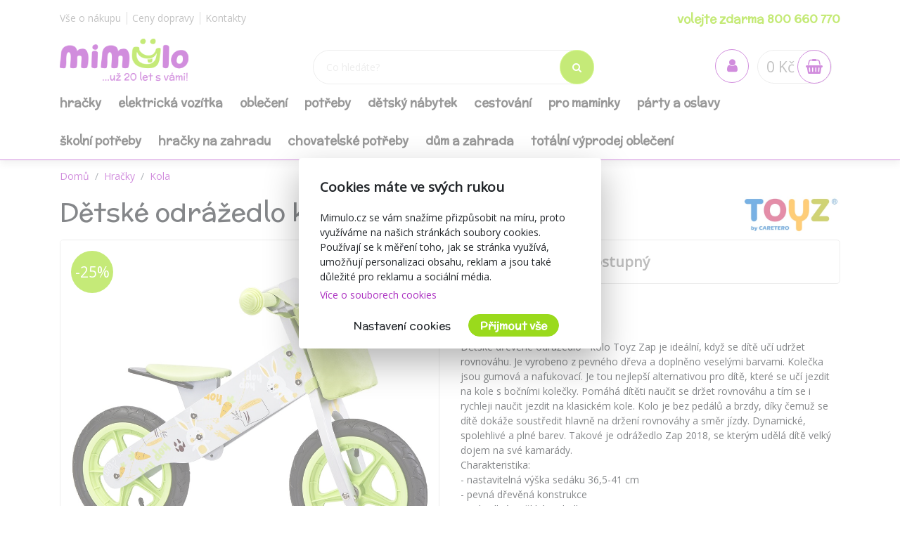

--- FILE ---
content_type: text/html; charset=utf-8
request_url: https://www.mimulo.cz/detske-odrazedlo-kolo-toyz-zap-grey--35407
body_size: 24679
content:
<!DOCTYPE html>
<html>
<head>
    <meta charset="utf-8" />
    <meta name="viewport" content="width=device-width, initial-scale=1.0" />
        <meta name="theme-color" content="#ab30c1">
        <link rel="shortcut icon" href="/images/favicon.ico">
        <meta name="description" content="Vše pro miminko a maminku na jednom místě. Dodáváme do 24 hod! Volejte zdarma 800 660 770.">
    <title>D&#x11B;tsk&#xE9; odr&#xE1;&#x17E;edlo kolo Toyz  Zap grey | mimulo.cz</title>
    <script>
        //auto reload on back
        (function (w, d, h, p) {
            if (p) {
                if(p.navigation.type === 2)
                    location.reload(true);
            }
            else if (h.state == undefined || h.state === '') {
                h.replaceState({ refresh: true }, d.title);
            } else if (h.state.refresh === true) {
                w.location.reload(true);
                h.replaceState(null, d.title);
            }
            w.addEventListener('popstate', function(){w.location.reload(true);});
        })(window, document, window.history, performance);

        //Google Tag Manager
        var dataLayer = dataLayer || [];
        var dataLayerVariables = {"PageType":"Product","ProductName":"Dětské odrážedlo kolo Toyz  Zap grey","ProductNumber":"35407","Description":""};


            dataLayerVariables["IsLogged"] = false;
                dataLayerVariables["Cookies"] = 0;
        dataLayer.push(dataLayerVariables);
    </script>
    
    <script>
        (function(w,d,s,l,i){w[l]=w[l]||[];w[l].push({'gtm.start':
                new Date().getTime(),event:'gtm.js'});var f=d.getElementsByTagName(s)[0],
                j=d.createElement(s),dl=l!='dataLayer'?'&l='+l:'';j.async=true;j.src=
                'https://www.googletagmanager.com/gtm.js?id='+i+dl;f.parentNode.insertBefore(j,f);
        })(window,document,'script','dataLayer','GTM-KWQ7LJ');
    </script>
    <!-- End Google Tag Manager -->
        <link href="https://fonts.googleapis.com/css?family=McLaren|Open+Sans&display=swap&subset=latin-ext" rel="stylesheet">
    <link rel="stylesheet" href="/css/bootstrap/bootstrap.min.css" media="print" onload="this.media='all'" />
    <link rel="stylesheet" href="/css/fontawesome/css/font-awesome.min.css" />
    <link rel="stylesheet" href="/css/bootstrap/bootstrap.min.css" />    
    <link rel="stylesheet" href="/css/slick.css" />
    <link rel="stylesheet" href="/css/notifee.css" />
    <link rel="stylesheet" href="/skin/css" />
    
    <link rel="stylesheet" href="/css/magnific-popup/magnific-popup.min.css" />

    <link href="/css/slick/slick-theme.css" rel="stylesheet" type="text/css" />
    <script>
        var funStack = [];
        if (typeof $ == "undefined") {
            window['$'] = function (fun) {
                funStack.push(fun);
            }
            window['run$'] = function () {
                for (var key in funStack) {
                    funStack[key]();
                }
            }
        } else {
            window['run$'] = function () { };
        }
    </script>
        <meta name="twitter:card" content="summary_large_image" />
        <meta property="og:image" content="https://www.mimulo.cz/images/mimulo_200.jpg" />
    <meta property="og:title" content="D&#x11B;tsk&#xE9; odr&#xE1;&#x17E;edlo kolo Toyz  Zap grey" />
    <meta property="og:type" content="og:product" />
    <meta property="og:url" content="https://www.mimulo.cz/detske-odrazedlo-kolo-toyz-zap-grey--35407" />
</head>
<body class=" device-desktop device-macintosh web-1 web-CZ">
    
    <!-- Google Tag Manager (noscript) -->
    <noscript>
        <iframe src="https://www.googletagmanager.com/ns.html?id=GTM-KWQ7LJ"
                height="0" width="0" style="display:none;visibility:hidden"></iframe>
    </noscript>
    <!-- End Google Tag Manager (noscript) -->
    
    <div class="page-wrapper">
        <div class="search-popup" id="search-popup" style="display: none;">
            <div class="flex-column">
                <input type="text" id="search" placeholder="Co hled&#xE1;te?" autocomplete="off" />
                <button class="search-button" data-ga-label="SearchButton">
                    <i class="fa fa-search"></i>
                </button>
                <button class="search-button search-button-close" data-ga-label="SearchButton">
                    <i class="fa fa-times"></i>
                </button>
            </div>
            <div class="content">
                Za&#x10D;n&#x11B;te ps&#xE1;t...
            </div>
        </div>

        <header id="header" data-ga-category="header">
            <div class="header-body">
                <div class="header-top">
                    <div class="container header-top-menu-widget">
                        


    <div class="row widget" ><div class="col-md-6"><ul class="ul-menu ul-menu-style-top ul-menu-theme-easy-separator ul-menu-align-left" ><li class="ul-menu-item"><a href="/vse-o-nakupu" class="li-item "  ><span class="text">V&#x161;e o n&#xE1;kupu</span></a></li><li class="ul-menu-item"><a href="/doprava-a-platba" class="li-item "  ><span class="text">Ceny dopravy</span></a></li><li class="ul-menu-item"><a href="/kontakty" class="li-item "  ><span class="text">Kontakty</span></a></li></ul></div><div class="col-md-6"><ul class="ul-menu ul-menu-style-top ul-menu-theme-easy-separator ul-menu-align-right" ><li class="ul-menu-item"><a href="tel:&#x2B;420 800 660 770" class="li-item green-line"  ><span class="text"> volejte zdarma 800 660 770</span></a></li></ul></div></div>

                    </div>
                </div>
                <div class="header-middle">
                    <div class="container">

                        <div class="header-column">
                            <div class="header-logo" data-ga-action="Logo">
                                <a href="/" data-ga-label="Logo">
                                        <img alt="logo mimulo" class="logo-color" title="mimulo" data-ga-label="Logo" data-sticky-top="79" src="/images/logo_slogan_cs.svg">
                                        <img alt="logo mimulo" class="logo-white" title="mimulo" data-ga-label="Logo" data-sticky-top="79" src="/images/logo_white_cs.svg">

                                </a>
                            </div>
                        </div>
                        <div class="header-column header-column-search" data-ga-action="Search">
                            <div class="search">
                                <input class="search-field" placeholder="Co hled&#xE1;te?" type="text" autocomplete="off" id="search-placeholder" />
                                <button class="search-button">
                                    <i class="fa fa-search"></i>
                                </button>
                            </div>
                        </div>
                        <div class="header-column header-column-cart">
                            <div class="header-nav-features">
                                <div class="header-nav-feature" style="border: 0">
                                    <div id="SearchBtn">
                                        <button class="cart-btn">
                                            <i class="fa fa-search"></i>
                                        </button>
                                    </div>
                                </div>
                                <div class="header-nav-feature" style="border: 0">
                                    <div id="AccountBtn" data-ga-action="My Account">
                                        <button class="cart-btn " onclick="window.location.href = '/account/myaccount'">
                                            <i class="fa fa-user"></i>
                                        </button>
                                        <div class="login-box-container" tabindex="0">
                                            <div class="login-box">
                                                <div style="position: absolute; top: 0;right:0">
                                                    <button class="cart-btn " onclick="window.location.href = '/account/myaccount'" data-ga-action="My Account" data-ga-label="My Account">
                                                        <i class="fa fa-user"></i>
                                                    </button>
                                                </div>
                                                <h3>P&#x159;ihl&#xE1;&#x161;en&#xED;</h3>
                                                <form action="/Account/Login" method="post">
                                                    <input type="hidden" name="ReturnUrl" id="currentUrl" value="https://www.mimulo.cz/Item/Index/35407" />
                                                    <div class="form-row">
                                                        <div class="form-group col">
                                                            <label class="font-weight-bold text-dark text-2">P&#x159;ihla&#x161;ovac&#xED; email</label>
                                                            <input type="text" name="UserName" class="form-control login-field" />
                                                        </div>
                                                    </div>
                                                    <div class="form-row">
                                                        <div class="form-group col">
                                                            <label class="font-weight-bold text-dark text-2">Heslo</label>
                                                            <input type="password" name="Passowrd" class="form-control" />
                                                        </div>
                                                    </div>
                                                    <div class="form-row">
                                                        <div class="form-group col-lg-12">
                                                            <input type="submit" value="P&#x159;ihl&#xE1;sit" data-ga-label="Přihlásit" class="btn btn-primary float-right" style="margin-top:15px" data-loading-text="Na&#x10D;&#xED;t&#xE1;m">
                                                            <a href="/Account/Login?forgotten=True" onclick="redirectToForgoten(this, true); return false;" data-ga-label="Zapomenuté heslo" class="d-block pt-2">Zapomenut&#xE9; heslo</a>
                                                            <a href="/Account/Register" data-ga-label="Registrace" class="d-block">Registrace</a>
                                                        </div>
                                                    </div>
                                                </form>
                                                <div style="border-top: 1px solid #ddd; text-align: center; position: relative;margin-top:1rem">
                                                    <span style="position: relative; top: -0.7rem; display: inline-block; background: white;padding:0 2rem">nebo</span>
                                                </div>
                                                <div style="text-align: center">
                                                    <div class="fb-login-button" data-size="medium" data-button-type="login_with" data-layout="default" data-auto-logout-link="false" data-use-continue-as="true" data-width="" onlogin="checkLoginState();" data-scope="public_profile,email"></div>
                                                </div>

                                            </div>
                                        </div>
                                    </div>
                                </div>
                                <div class="header-nav-feature" data-ga-action="Košík" data-ga-label="Košík">
                                    
<div id="ShoppingCart" class="empty">
    <span class="cart-price">0 K&#x10D;</span>
    <button class="cart-btn" onclick="window.location = '/ShoppingCart'">
        <i class="fa fa-shopping-basket"></i>
        <span class="cart-info">0</span>
    </button>
    <div class="shopping-cart-popup-container" data-ga-action="Košík" data-ga-label="Košík">
        <div class="">
            <div class="shopping-cart-popup">
                <div style="position: absolute; top: 0;right:0">
                    <span class="text">Cena celkem:</span> <span class="cart-price">0 K&#x10D;</span>
                    <button class="cart-btn" onclick="window.location = '/ShoppingCart'" data-ga-label="Košík">
                        <i class="fa fa-shopping-basket"></i>
                        <span class="cart-info">0</span>
                    </button>
                </div>
                    <div>Váš nákupní košík neobsahuje žádné produkty.</div>
            </div>
        </div>
    </div>

</div>



                                </div>
                                <div class="header-nav-feature" style="border: 0">
                                    <div id="MenuBtn">
                                        <button class="cart-btn barx-btn" onclick="$('.header-bottom').toggle(); $(this).toggleClass('barx');return false;">
                                            <i class="bar1"></i>
                                            <i class="bar2"></i>
                                            <i class="bar3"></i>
                                            <i class="text">menu</i>
                                        </button>
                                    </div>
                                </div>
                            </div>
                        </div>
                    </div>

                </div>
                <div class="header-search">
                    <div class="search">
                        <button class="search-button">
                            <i class="fa fa-search"></i>
                        </button>
                        <input class="search-field" placeholder="Co hled&#xE1;te?" type="text" autocomplete="off" id="search-placeholder-mobile" />
                    </div>
                </div>
                <div class="header-bottom">
                    <div class="container">
                        <div class="header-column">
                            <div class="header-nav header-nav-links">
                                <div class="header-nav-main">
                                    <nav>
                                        


    <ul class="nav nav-pills ul-menu-align-left" id=mainNav data-ga-action='Menu'>
                <li>
                    
<a href="/hracky" >
Hra&#x10D;ky</a>
<div class="nav-l2">


<div class="container">
    <div class="row">
                <div class="col-3">
                    <strong><a href="/hracky-pro-miminka">Hra&#x10D;ky pro miminka</a></strong>
                    <div class="nav-l3">
                                <a href="/hraci-deky-pro-miminka">Hrac&#xED; deky</a>
                                <a href="/chrastitka-pro-miminka">Chrast&#xED;tka</a>
                                <a href="/kousatka-pro-miminka">Kous&#xE1;tka</a>
                                <a href="/detske-hrazdicky">D&#x11B;tsk&#xE9; hrazdi&#x10D;ky</a>
                                <a href="/usinacci">Us&#xED;n&#xE1;&#x10D;ci</a>
                                <a href="/manasci-na-ruku">Ma&#x148;&#xE1;sci na ruku</a>
                                <a href="/mekke-bloky">M&#x11B;kk&#xE9; bloky</a>
                                <a href="/ostatni-pro-nejmensi">Ostatn&#xED; pro nejmen&#x161;&#xED;</a>
                                <a href="/didakticke">Didaktick&#xE9;</a>
                    </div>
                </div>
                <div class="col-3">
                    <strong><a href="/hracky-do-vody">Do vody</a></strong>
                    <div class="nav-l3">
                                <a href="/hracky-do-vany">Do vany</a>
                                <a href="/nafukovaci-balony">Nafukovac&#xED; bal&#xF3;ny</a>
                                <a href="/nafukovaci-cluny">Nafukovac&#xED; &#x10D;luny</a>
                                <a href="/nafukovaci-hracky">Nafukovac&#xED; hra&#x10D;ky</a>
                                <a href="/nafukovaci-kruhy">Nafukovac&#xED; kruhy</a>
                                <a href="/nafukovaci-lehatka">Nafukovac&#xED; leh&#xE1;tka</a>
                                <a href="/nafukovaci-rukavky">Nafukovac&#xED; ruk&#xE1;vky</a>
                                <a href="/detske-plovaci-vesty">Plovac&#xED; vesty</a>
                                <a href="/ostatni-hracky-do-vody">Ostatn&#xED;</a>
                    </div>
                </div>
                <div class="col-3">
                    <strong><a href="/plysove-hracky">Ply&#x161;ov&#xE9;</a></strong>
                    <div class="nav-l3">
                                <a href="/exkluzivni-eco-friendly-plysaci">Exkluzivn&#xED; eco-friendly ply&#x161;&#xE1;ci</a>
                                <a href="/plysaci">Ply&#x161;&#xE1;ci</a>
                                <a href="/interaktivni-plysove">Interaktivn&#xED;, s funkc&#xED;</a>
                                <a href="/medvidci">Medv&#xED;dci</a>
                                <a href="/plysova-zviratka">Zv&#xED;&#x159;&#xE1;tka</a>
                                <a href="/plysove-postavicky">Postavi&#x10D;ky</a>
                                <a href="/ostatni-plysove">Ostatn&#xED; ply&#x161;ov&#xE9; hra&#x10D;ky</a>
                    </div>
                </div>
                <div class="col-3">
                    <strong><a href="/panenky-a-prislusenstvi">Panenky a p&#x159;&#xED;slu&#x161;enstv&#xED;</a></strong>
                    <div class="nav-l3">
                                <a href="/mluvici-a-zpivajici-panenky">Mluv&#xED;c&#xED; a zp&#xED;vaj&#xED;c&#xED;</a>
                                <a href="/luxusni-panenky">Luxusn&#xED;</a>
                                <a href="/jidelni-zidlicky-pro-panenky">J&#xED;deln&#xED; &#x17E;idli&#x10D;ky</a>
                                <a href="/kocarky-pro-panenky">Ko&#x10D;&#xE1;rky</a>
                                <a href="/panenky">Panenky</a>
                                <a href="/prislusenstvi-panenky">P&#x159;&#xED;slu&#x161;enstv&#xED; pro panenky</a>
                    </div>
                </div>
                <div class="col-3">
                    <strong><a href="/drevene-hracky">D&#x159;ev&#x11B;n&#xE9;</a></strong>
                    <div class="nav-l3">
                                <a href="/drevene-hracky-pro-nejmensi">Pro nejmen&#x161;&#xED;</a>
                                <a href="/drevene-puzzle">Puzzle</a>
                                <a href="/drevene-kostky">Kostky</a>
                                <a href="/motoricke-didakticke-drevene-hracky">Motorick&#xE9; a didaktick&#xE9;</a>
                                <a href="/tahaci-drevene-hracky">Tahac&#xED;</a>
                                <a href="/ostatni-drevene-hracky">Ostatn&#xED; d&#x159;ev&#x11B;n&#xE9; hra&#x10D;ky</a>
                    </div>
                </div>
                <div class="col-3">
                    <strong><a href="/hry-puzzle-stavebnice">Hry, puzzle, stavebnice</a></strong>
                    <div class="nav-l3">
                                <a href="/stolni-hry">Stoln&#xED; hry</a>
                                <a href="/karty">Karty</a>
                                <a href="/omalovanky-pexesa">Omalov&#xE1;nky, pexesa</a>
                                <a href="/puzzle-hlavolamy">Puzzle, hlavolamy</a>
                                <a href="/plastove-stavebnice">Plastov&#xE9; stavebnice</a>
                                <a href="/modely">Modely a ostatn&#xED; stavebnice</a>
                    </div>
                </div>
                <div class="col-3">
                    <strong><a href="/auticka">Aut&#xED;&#x10D;ka</a></strong>
                    <div class="nav-l3">
                                <a href="/auticka-traktory">Aut&#xED;&#x10D;ka, motorky, traktory, pracovn&#xED; stroje</a>
                                <a href="/autodrahy">Autodr&#xE1;hy, gar&#xE1;&#x17E;e</a>
                                <a href="/ostatni-auticka">Ostatn&#xED; aut&#xED;&#x10D;ka, dopravn&#xED; prost&#x159;edky</a>
                                <a href="/vlacky">Vlaky, vl&#xE1;&#x10D;kodr&#xE1;hy, ma&#x161;inky</a>
                                <a href="/letadla">Vrtuln&#xED;ky, letadla, lod&#x11B;</a>
                    </div>
                </div>
                <div class="col-3">
                    <strong><a href="/hracky-na-zahradu">Na zahradu</a></strong>
                    <div class="nav-l3">
                                <a href="/houpacky">Houpa&#x10D;ky</a>
                                <a href="/piskoviste-a-plastove-bazeny">P&#xED;skovi&#x161;t&#x11B; a plastov&#xE9; baz&#xE9;ny</a>
                                <a href="/skluzavky">Skluzavky</a>
                                <a href="/ostatni-hracky-na-zahradu">Ostatn&#xED;</a>
                    </div>
                </div>
                <div class="col-3">
                    <strong><a href="/hry-na-profese">Hry na profese</a></strong>
                    <div class="nav-l3">
                                <a href="/hry-na-profese-dilna">D&#xED;lna</a>
                                <a href="/hry-na-profese-kosmeticky-salon">Kosmetick&#xFD; sal&#xF3;n</a>
                                <a href="/hry-na-profese-kuchynka">Kuchy&#x148;ka</a>
                                <a href="/hry-na-profese-ostatni">Ostatn&#xED;</a>
                    </div>
                </div>
                <div class="col-3">
                    <strong><a href="/houpaci-hracky">Houpac&#xED; hra&#x10D;ky</a></strong>
                    <div class="nav-l3">
                                <a href="/houpaci-kone">Houpac&#xED; kon&#x11B;</a>
                                <a href="/houpaci-zvirata">Houpac&#xED; zv&#xED;&#x159;ata</a>
                                <a href="/skakaci-kone">Sk&#xE1;kac&#xED; kon&#x11B;</a>
                                <a href="/penove-houpadlo">P&#x11B;nov&#xE9; houpadlo</a>
                    </div>
                </div>
                <div class="col-3">
                    <strong><a href="/hracky-na-zimu">Hra&#x10D;ky na zimu</a></strong>
                    <div class="nav-l3">
                                <a href="/detske-sane">D&#x11B;tsk&#xE9; s&#xE1;n&#x11B;</a>
                                <a href="/talire-a-kluzaky-na-snih">Tal&#xED;&#x159;e a kluz&#xE1;ky na sn&#xED;h</a>
                                <a href="/hracky-do-snehu">Hra&#x10D;ky do sn&#x11B;hu</a>
                                <a href="/detske-boby">D&#x11B;tsk&#xE9; boby</a>
                    </div>
                </div>
                <div class="col-3">
                    <strong><a href="/sperky">&#x160;perky</a></strong>
                    <div class="nav-l3">
                                <a href="/kosmetika-liceni">Kosmetika, l&#xED;&#x10D;en&#xED;, tetov&#xE1;n&#xED;</a>
                                <a href="/kreativni-sady-moda">Kreativn&#xED; sady</a>
                                <a href="/ostatni-sperky">Ostatn&#xED; &#x161;perky, m&#xF3;da, kosmetika</a>
                                <a href="/hotove-sperky">Hotov&#xE9; &#x161;perky a dopl&#x148;ky</a>
                    </div>
                </div>
                <div class="col-3">
                    <strong><a href="/detska-elektricka-vozitka">Elektrick&#xE1; voz&#xED;tka</a></strong>
                    <div class="nav-l3">
                                <a href="/elektricka-auta">Elektrick&#xE1; auta</a>
                                <a href="/elektricke-motorky-a-trikolky">Elektrick&#xE9; motorky a t&#x159;&#xED;kolky</a>
                                <a href="/elektricke-ctyrkolky">Elektrick&#xE9; &#x10D;ty&#x159;kolky</a>
                    </div>
                </div>
                <div class="col-3">
                    <strong><a href="/bazeny">Baz&#xE9;ny</a></strong>
                    <div class="nav-l3">
                                <a href="/nafukovaci-bazeny">Nafukovac&#xED; baz&#xE9;ny</a>
                                <a href="/bazeny-s-konstrukci">Baz&#xE9;ny s konstrukc&#xED;</a>
                    </div>
                </div>
                <div class="col-3">
                    <strong><a href="/trikolky">T&#x159;&#xED;kolky</a></strong>
                    <div class="nav-l3">
                                <a href="/klasicke-trikolky">Klasick&#xE9;</a>
                                <a href="/trikolky-s-vodici-tyci">S vod&#xED;c&#xED; ty&#x10D;&#xED;</a>
                    </div>
                </div>
                <div class="col-3">
                    <strong><a href="/kreativni-hracky">Kreativn&#xED;</a></strong>
                    <div class="nav-l3">
                                <a href="/hlavolamy">Hlavolamy, logick&#xE9;</a>
                                <a href="/pokusy">Pokusy, v&#x11B;da, zkoum&#xE1;n&#xED;</a>
                    </div>
                </div>
                <div class="col-3">
                    <strong><a href="/znackove-hracky">Zna&#x10D;kov&#xE9; hra&#x10D;ky</a></strong>
                    <div class="nav-l3">
                                <a href="/magic-baby">Magic Baby</a>
                    </div>
                </div>
                <div class="col-3">
                    <strong><a href="/odrazedla">Odr&#xE1;&#x17E;edla</a></strong>
                    <div class="nav-l3">
                    </div>
                </div>
                <div class="col-3">
                    <strong><a href="/detska-kola">Kola</a></strong>
                    <div class="nav-l3">
                    </div>
                </div>
                <div class="col-3">
                    <strong><a href="/detske-kolobezky">Kolob&#x11B;&#x17E;ky</a></strong>
                    <div class="nav-l3">
                    </div>
                </div>
                <div class="col-3">
                    <strong><a href="/detska-choditka">Chod&#xED;tka</a></strong>
                    <div class="nav-l3">
                    </div>
                </div>
                <div class="col-3">
                    <strong><a href="/interaktivni-hracky">Interaktivn&#xED;</a></strong>
                    <div class="nav-l3">
                    </div>
                </div>
                <div class="col-3">
                    <strong><a href="/didakticke-hracky">Didaktick&#xE9;</a></strong>
                    <div class="nav-l3">
                    </div>
                </div>
                <div class="col-3">
                    <strong><a href="/spolecenske-hry">Spole&#x10D;ensk&#xE9; hry</a></strong>
                    <div class="nav-l3">
                    </div>
                </div>
                <div class="col-3">
                    <strong><a href="/kolotoce-nad-postylku">Koloto&#x10D;e nad post&#xFD;lku</a></strong>
                    <div class="nav-l3">
                    </div>
                </div>
                <div class="col-3">
                    <strong><a href="/teepee-a-stany">Teepee a stany</a></strong>
                    <div class="nav-l3">
                    </div>
                </div>
                <div class="col-3">
                    <strong><a href="/hudebni">Hudebn&#xED;</a></strong>
                    <div class="nav-l3">
                    </div>
                </div>
                <div class="col-3">
                    <strong><a href="/retro-hracky">Retro hra&#x10D;ky</a></strong>
                    <div class="nav-l3">
                    </div>
                </div>
                <div class="col-3">
                    <strong><a href="/zertovinky">&#x17D;ertovinky</a></strong>
                    <div class="nav-l3">
                    </div>
                </div>
                <div class="col-3">
                    <strong><a href="/suche-bazenky">Such&#xE9; baz&#xE9;nky</a></strong>
                    <div class="nav-l3">
                    </div>
                </div>
                <div class="col-3">
                    <strong><a href="/figurky">Figurky</a></strong>
                    <div class="nav-l3">
                    </div>
                </div>
                <div class="col-3">
                    <strong><a href="/letni-sporty">Letn&#xED; sporty</a></strong>
                    <div class="nav-l3">
                    </div>
                </div>
                <div class="col-3">
                    <strong><a href="/letajici-draci">L&#xE9;taj&#xED;c&#xED; draci</a></strong>
                    <div class="nav-l3">
                    </div>
                </div>
                <div class="col-3">
                    <strong><a href="/hracky-dalkove-ovladani">Hra&#x10D;ky na d&#xE1;lkov&#xE9; ovl&#xE1;d&#xE1;n&#xED;</a></strong>
                    <div class="nav-l3">
                    </div>
                </div>
                <div class="col-3">
                    <strong><a href="/roboti">Roboti</a></strong>
                    <div class="nav-l3">
                    </div>
                </div>
                <div class="col-3">
                    <strong><a href="/ostatni-hracky">Ostatn&#xED; hra&#x10D;ky</a></strong>
                    <div class="nav-l3">
                    </div>
                </div>
                <div class="col-3">
                    <strong><a href="/hobby-horses">Hobby Horses</a></strong>
                    <div class="nav-l3">
                    </div>
                </div>
                <div class="col-3">
                    <strong><a href="/edukacni-hracky">Eduka&#x10D;n&#xED; hra&#x10D;ky</a></strong>
                    <div class="nav-l3">
                    </div>
                </div>
                <div class="col-3">
                    <strong><a href="/montessori-hracky">Montessori hra&#x10D;ky</a></strong>
                    <div class="nav-l3">
                    </div>
                </div>
    </div>
</div>
</div>
                </li>
                <li>
                    
<a href="/detska-elektricka-vozitka" >
Elektrick&#xE1; voz&#xED;tka</a>
<div class="nav-l2">


<div class="container">
    <div class="row">
                <div class="col-3">
                    <strong><a href="/elektricka-auta">Elektrick&#xE1; auta</a></strong>
                    <div class="nav-l3">
                    </div>
                </div>
                <div class="col-3">
                    <strong><a href="/elektricke-motorky-a-trikolky">Elektrick&#xE9; motorky a t&#x159;&#xED;kolky</a></strong>
                    <div class="nav-l3">
                    </div>
                </div>
                <div class="col-3">
                    <strong><a href="/elektricke-ctyrkolky">Elektrick&#xE9; &#x10D;ty&#x159;kolky</a></strong>
                    <div class="nav-l3">
                    </div>
                </div>
    </div>
</div>
</div>
                </li>
                <li>
                    
<a href="/obleceni" >
Oble&#x10D;en&#xED;</a>
<div class="nav-l2">


<div class="container">
    <div class="row">
                <div class="col-3">
                    <strong><a href="/soupravy-a-sety">Soupravy</a></strong>
                    <div class="nav-l3">
                                <a href="/soupravy-do-porodnice">Do porodnice</a>
                                <a href="/2-dilne-soupravy">2-d&#xED;ln&#xE9;</a>
                                <a href="/3-dilne-soupravy">3-d&#xED;ln&#xE9;</a>
                                <a href="/4-dilne-soupravy">4-d&#xED;ln&#xE9;</a>
                                <a href="/startovaci-sady-pro-novorozence">Startovac&#xED;</a>
                    </div>
                </div>
                <div class="col-3">
                    <strong><a href="/doplnky">Dopl&#x148;ky</a></strong>
                    <div class="nav-l3">
                                <a href="/boticky">Boti&#x10D;ky</a>
                                <a href="/chranice-na-kolena">Chr&#xE1;ni&#x10D;e na kolena</a>
                                <a href="/bedernacky">Beder&#x148;&#xE1;&#x10D;ky</a>
                                <a href="/bryndacky">Brynd&#xE1;&#x10D;ky</a>
                    </div>
                </div>
                <div class="col-3">
                    <strong><a href="/body">Kojeneck&#xE9; body</a></strong>
                    <div class="nav-l3">
                                <a href="/body-s-kratkym-rukavem">S kr&#xE1;tk&#xFD;m ruk&#xE1;vem</a>
                                <a href="/body-s-dlouhym-rukavem">S dlouh&#xFD;m ruk&#xE1;vem</a>
                                <a href="/vtipne-body">Body s potiskem</a>
                    </div>
                </div>
                <div class="col-3">
                    <strong><a href="/overaly">Overaly</a></strong>
                    <div class="nav-l3">
                                <a href="/bavlnene-overaly">Bavln&#x11B;n&#xE9;</a>
                                <a href="/semisove-overaly">Semi&#x161;ov&#xE9;</a>
                                <a href="/letni-overaly">Letn&#xED;</a>
                    </div>
                </div>
                <div class="col-3">
                    <strong><a href="/ksiltovky-kloboucky-a-celenky">K&#x161;iltovky, klobou&#x10D;ky a &#x10D;elenky</a></strong>
                    <div class="nav-l3">
                                <a href="/kloboucky">Klobou&#x10D;ky</a>
                                <a href="/ksiltovky">K&#x161;iltovky</a>
                                <a href="/celenky">&#x10C;elenky</a>
                    </div>
                </div>
                <div class="col-3">
                    <strong><a href="/zimni-obleceni">Zimn&#xED; oble&#x10D;en&#xED;</a></strong>
                    <div class="nav-l3">
                                <a href="/zimni-overaly">Zimn&#xED;</a>
                                <a href="/zimni-cepice">Zimn&#xED; &#x10D;epice pro kojence a batolata</a>
                                <a href="/zimni-kombinezy">Zimn&#xED; kombin&#xE9;zy</a>
                    </div>
                </div>
                <div class="col-3">
                    <strong><a href="/saticky-a-sukynky">&#x160;ati&#x10D;ky a suk&#xFD;nky</a></strong>
                    <div class="nav-l3">
                                <a href="/saticky">Kojeneck&#xE9; &#x161;ati&#x10D;ky</a>
                                <a href="/sukne">Sukn&#x11B;</a>
                    </div>
                </div>
                <div class="col-3">
                    <strong><a href="/dupacky-a-polodupacky">Dupa&#x10D;ky a polodupa&#x10D;ky</a></strong>
                    <div class="nav-l3">
                                <a href="/dupacky">Dupa&#x10D;ky</a>
                                <a href="/polodupacky">Polodupa&#x10D;ky</a>
                    </div>
                </div>
                <div class="col-3">
                    <strong><a href="/kabatky-a-bundy">Kab&#xE1;tky a bundy</a></strong>
                    <div class="nav-l3">
                                <a href="/bavlnene-kabatky">Bavln&#x11B;n&#xE9;</a>
                                <a href="/bundy">Bundy</a>
                    </div>
                </div>
                <div class="col-3">
                    <strong><a href="/ponozky-a-puncochace">Pono&#x17E;ky a pun&#x10D;och&#xE1;&#x10D;e</a></strong>
                    <div class="nav-l3">
                                <a href="/ponozky">Pono&#x17E;ky</a>
                                <a href="/puncochace">Pun&#x10D;och&#xE1;&#x10D;e</a>
                    </div>
                </div>
                <div class="col-3">
                    <strong><a href="/kalhoty-a-teplacky">Kalhoty a tepl&#xE1;&#x10D;ky</a></strong>
                    <div class="nav-l3">
                                <a href="/teplakove-soupravy">Teplakov&#xE9; soupravy</a>
                                <a href="/zateplene-kalhoty-a-teplacky">Zateplen&#xE9;</a>
                    </div>
                </div>
                <div class="col-3">
                    <strong><a href="/mikiny">Mikiny</a></strong>
                    <div class="nav-l3">
                                <a href="/mikiny-bez-kapuce">Bez kapuce</a>
                                <a href="/mikiny-na-zip">Na zip</a>
                    </div>
                </div>
                <div class="col-3">
                    <strong><a href="/cepice-a-rukavicky">&#x10C;epice a rukavi&#x10D;ky</a></strong>
                    <div class="nav-l3">
                                <a href="/rukavicky">Rukavi&#x10D;ky</a>
                                <a href="/cepice">&#x10C;epice</a>
                    </div>
                </div>
                <div class="col-3">
                    <strong><a href="/pyzamka">Py&#x17E;amka</a></strong>
                    <div class="nav-l3">
                                <a href="/klasicka-pyzamka">Py&#x17E;amka</a>
                    </div>
                </div>
                <div class="col-3">
                    <strong><a href="/spaci-pytle">Spac&#xED; pytle</a></strong>
                    <div class="nav-l3">
                    </div>
                </div>
                <div class="col-3">
                    <strong><a href="/leginy">Leg&#xED;ny</a></strong>
                    <div class="nav-l3">
                    </div>
                </div>
                <div class="col-3">
                    <strong><a href="/kratasy">Kra&#x165;asy</a></strong>
                    <div class="nav-l3">
                    </div>
                </div>
                <div class="col-3">
                    <strong><a href="/kosilky">Ko&#x161;ilky</a></strong>
                    <div class="nav-l3">
                    </div>
                </div>
                <div class="col-3">
                    <strong><a href="/nakrcniky">N&#xE1;kr&#x10D;n&#xED;ky</a></strong>
                    <div class="nav-l3">
                    </div>
                </div>
                <div class="col-3">
                    <strong><a href="/boty">Boty</a></strong>
                    <div class="nav-l3">
                    </div>
                </div>
                <div class="col-3">
                    <strong><a href="/kojenecka-tricka-kratky-rukav">Kojeneck&#xE1; tri&#x10D;ka - kr&#xE1;tk&#xFD; ruk&#xE1;v</a></strong>
                    <div class="nav-l3">
                    </div>
                </div>
                <div class="col-3">
                    <strong><a href="/kojenecka-tricka-dlouhy-rukav">Kojeneck&#xE1; tri&#x10D;ka - dlouh&#xFD; ruk&#xE1;v</a></strong>
                    <div class="nav-l3">
                    </div>
                </div>
                <div class="col-3">
                    <strong><a href="/obleceni-pro-predskolni-deti">Oble&#x10D;en&#xED; pro p&#x159;ed&#x161;koln&#xED; d&#x11B;ti</a></strong>
                    <div class="nav-l3">
                    </div>
                </div>
                <div class="col-3">
                    <strong><a href="/muselinove-obleceni">Mu&#x161;el&#xED;nov&#xE9; oble&#x10D;en&#xED;</a></strong>
                    <div class="nav-l3">
                    </div>
                </div>
    </div>
</div>
</div>
                </li>
                <li>
                    
<a href="/kojenecke-potreby" >
Pot&#x159;eby</a>
<div class="nav-l2">


<div class="container">
    <div class="row">
                <div class="col-3">
                    <strong><a href="/spinkani">Na spink&#xE1;n&#xED;</a></strong>
                    <div class="nav-l3">
                                <a href="/deky">Deky</a>
                                <a href="/perinky">Pe&#x159;inky</a>
                                <a href="/polstare">Pol&#x161;t&#xE1;&#x159;e</a>
                                <a href="/povleceni">Povle&#x10D;en&#xED;</a>
                                <a href="/zavinovacky">Zavinova&#x10D;ky</a>
                                <a href="/vyplne">V&#xFD;pln&#x11B;</a>
                                <a href="/hnizdecka">Hn&#xED;zde&#x10D;ka</a>
                                <a href="/mantinely-do-postylky">Mantinely do post&#xFD;lky</a>
                                <a href="/nebesa">Nebesa</a>
                                <a href="/prislusenstvi-postylky">P&#x159;&#xED;slu&#x161;enstv&#xED; k post&#xFD;lce</a>
                                <a href="/kapsare">Kaps&#xE1;&#x159;e</a>
                    </div>
                </div>
                <div class="col-3">
                    <strong><a href="/koupani-a-hygiena">Koup&#xE1;n&#xED; a hygiena</a></strong>
                    <div class="nav-l3">
                                <a href="/potreby-na-koupani">Koup&#xE1;n&#xED;</a>
                                <a href="/osusky-a-ponca">Osu&#x161;ky a pon&#x10D;a</a>
                                <a href="/nocniky">No&#x10D;n&#xED;ky</a>
                                <a href="/stupatka">Stup&#xE1;tka</a>
                                <a href="/nuzky-na-nehty">N&#x16F;&#x17E;ky na nehty</a>
                                <a href="/hrebinky">H&#x159;eb&#xED;nky</a>
                                <a href="/zoubky">Zoubky</a>
                                <a href="/koupani-detske-zupany">&#x17D;upany</a>
                    </div>
                </div>
                <div class="col-3">
                    <strong><a href="/krmeni-a-kojeni">Krmen&#xED; a kojen&#xED;</a></strong>
                    <div class="nav-l3">
                                <a href="/dudliky-a-siditka">Dudl&#xED;ky a &#x161;id&#xED;tka</a>
                                <a href="/kojenecke-lahve">Kojeneck&#xE9; l&#xE1;hve</a>
                                <a href="/prislusenstvi-k-lahvim">P&#x159;&#xED;slu&#x161;enstv&#xED; k lahv&#xED;m</a>
                                <a href="/detske-jidelni-soupravy">D&#x11B;tsk&#xE9; j&#xED;deln&#xED; soupravy</a>
                                <a href="/detske-nadobi">D&#x11B;tsk&#xE9; n&#xE1;dob&#xED;</a>
                                <a href="/odsavacky-materskeho-mleka">Ods&#xE1;va&#x10D;ky mate&#x159;sk&#xE9;ho ml&#xE9;ka</a>
                                <a href="/krmeni-ostatni">Krmen&#xED; - ostatn&#xED;</a>
                    </div>
                </div>
                <div class="col-3">
                    <strong><a href="/pleny-a-prebalovani">Pleny a p&#x159;ebalov&#xE1;n&#xED;</a></strong>
                    <div class="nav-l3">
                                <a href="/latkove-pleny">L&#xE1;tkov&#xE9; pleny</a>
                                <a href="/vlhcene-ubrousky">Vlh&#x10D;en&#xE9; ubrousky</a>
                                <a href="/nepromokave-podlozky">Nepromokav&#xE9; podlo&#x17E;ky</a>
                                <a href="/jednorazove-pleny">Jednor&#xE1;zov&#xE9; pleny</a>
                                <a href="/kose-na-pleny">Ko&#x161;e na pleny</a>
                    </div>
                </div>
                <div class="col-3">
                    <strong><a href="/zdravi">Zdrav&#xED;</a></strong>
                    <div class="nav-l3">
                                <a href="/odsavacky-hlenu">Ods&#xE1;va&#x10D;ky hlen&#x16F;</a>
                                <a href="/teplomery">Teplom&#x11B;ry</a>
                                <a href="/doplnky-pro-peci-o-zdravi-miminek">Dopl&#x148;ky pro p&#xE9;&#x10D;i o zdrav&#xED; mimi</a>
                                <a href="/hrejive-a-chladici-gelove-polstarky">H&#x159;ejiv&#xE9; a chladiv&#xE9; gelov&#xE9; pol&#x161;t&#xE1;&#x159;ky</a>
                    </div>
                </div>
                <div class="col-3">
                    <strong><a href="/bezpecnost-ditete">Bezpe&#x10D;nost</a></strong>
                    <div class="nav-l3">
                                <a href="/dverni-zarazky">Dve&#x159;n&#xED; zar&#xE1;&#x17E;ky</a>
                                <a href="/detske-pojistky-na-supliky">Pojistky na &#x161;upl&#xED;ky</a>
                    </div>
                </div>
                <div class="col-3">
                    <strong><a href="/elektronika">Elektronika</a></strong>
                    <div class="nav-l3">
                                <a href="/chuvicky">Ch&#x16F;vi&#x10D;ky</a>
                                <a href="/monitory-dechu">Monitory dechu</a>
                    </div>
                </div>
                <div class="col-3">
                    <strong><a href="/rousky">Rou&#x161;ky</a></strong>
                    <div class="nav-l3">
                    </div>
                </div>
    </div>
</div>
</div>
                </li>
                <li>
                    
<a href="/nabytek" >
D&#x11B;tsk&#xFD; n&#xE1;bytek</a>
<div class="nav-l2">


<div class="container">
    <div class="row">
                <div class="col-3">
                    <strong><a href="/postylky">Post&#xFD;lky</a></strong>
                    <div class="nav-l3">
                                <a href="/kolebky">Kol&#xE9;bky</a>
                                <a href="/drevene-postylky">D&#x159;ev&#x11B;n&#xE9; post&#xFD;lky</a>
                                <a href="/postylky-se-stahovaci-bocnici">Post&#xFD;lky se stahovac&#xED; bo&#x10D;nic&#xED;</a>
                                <a href="/doplnky-k-postylkam">Dopl&#x148;ky k post&#xFD;lk&#xE1;m</a>
                                <a href="/luxusni-detske-postylky">Luxusn&#xED; post&#xFD;lky</a>
                    </div>
                </div>
                <div class="col-3">
                    <strong><a href="/prebalovaci-pulty-a-podlozky">P&#x159;ebalovac&#xED; pulty a podlo&#x17E;ky</a></strong>
                    <div class="nav-l3">
                                <a href="/prebalovaci-podlozky">P&#x159;ebalovac&#xED; podlo&#x17E;ky</a>
                                <a href="/navleky-na-prebalovaci-podlozky">N&#xE1;vleky na podlo&#x17E;ky</a>
                                <a href="/prebalovaci-nastavce">P&#x159;ebalovac&#xED; n&#xE1;stavce</a>
                    </div>
                </div>
                <div class="col-3">
                    <strong><a href="/jidelni-zidlicky">J&#xED;deln&#xED; &#x17E;idli&#x10D;ky</a></strong>
                    <div class="nav-l3">
                                <a href="/drevene-jidelni-zidlicky">D&#x159;ev&#x11B;n&#xE9;</a>
                                <a href="/plastove-jidelni-zidlicky">Plastov&#xE9;</a>
                    </div>
                </div>
                <div class="col-3">
                    <strong><a href="/dreveny-nabytek">D&#x159;ev&#x11B;n&#xFD; n&#xE1;bytek</a></strong>
                    <div class="nav-l3">
                                <a href="/skrine">Sk&#x159;&#xED;n&#x11B;</a>
                                <a href="/komody">Komody</a>
                    </div>
                </div>
                <div class="col-3">
                    <strong><a href="/dekorace">Dekorace</a></strong>
                    <div class="nav-l3">
                                <a href="/samolepky-na-zed">Samolepky na ze&#x10F;</a>
                                <a href="/samolepky-na-podlahu">Samolepky na podlahu</a>
                    </div>
                </div>
                <div class="col-3">
                    <strong><a href="/detske-matrace">Matrace</a></strong>
                    <div class="nav-l3">
                                <a href="/matrace-do-postylky">Matrace do post&#xFD;lky</a>
                    </div>
                </div>
                <div class="col-3">
                    <strong><a href="/lehatka-pro-miminka">Leh&#xE1;tka pro miminka</a></strong>
                    <div class="nav-l3">
                                <a href="/houpaci-lehatka-pro-miminka">Houpac&#xED;</a>
                    </div>
                </div>
                <div class="col-3">
                    <strong><a href="/plastovy-nabytek">Plastov&#xFD; n&#xE1;bytek</a></strong>
                    <div class="nav-l3">
                                <a href="/plastovy-nabytek-sety">Sety</a>
                    </div>
                </div>
                <div class="col-3">
                    <strong><a href="/kresla">K&#x159;esla</a></strong>
                    <div class="nav-l3">
                    </div>
                </div>
                <div class="col-3">
                    <strong><a href="/doplnky-nabytku">Dopl&#x148;ky</a></strong>
                    <div class="nav-l3">
                    </div>
                </div>
                <div class="col-3">
                    <strong><a href="/detske-postele">D&#x11B;tsk&#xE9; postele</a></strong>
                    <div class="nav-l3">
                    </div>
                </div>
                <div class="col-3">
                    <strong><a href="/domeckove-postylky">Dome&#x10D;kov&#xE9; post&#xFD;lky</a></strong>
                    <div class="nav-l3">
                    </div>
                </div>
                <div class="col-3">
                    <strong><a href="/penove-kostky">P&#x11B;nov&#xE9; kostky</a></strong>
                    <div class="nav-l3">
                    </div>
                </div>
    </div>
</div>
</div>
                </li>
                <li>
                    
<a href="/cestovani" >
Cestov&#xE1;n&#xED;</a>
<div class="nav-l2">


<div class="container">
    <div class="row">
                <div class="col-3">
                    <strong><a href="/kocarky">Ko&#x10D;&#xE1;rky</a></strong>
                    <div class="nav-l3">
                                <a href="/matrace-do-kocarku">Matrace</a>
                                <a href="/hluboke-kocarky">Hlubok&#xE9;</a>
                                <a href="/golfove-a-sportovni-kocarky">Golfov&#xE9; a sportovn&#xED;</a>
                                <a href="/prislusenstvi-ke-kocarkum">P&#x159;&#xED;slu&#x161;enstv&#xED;</a>
                                <a href="/fusaky-pro-miminka">Fusaky</a>
                    </div>
                </div>
                <div class="col-3">
                    <strong><a href="/autosedacky">Autoseda&#x10D;ky</a></strong>
                    <div class="nav-l3">
                                <a href="/autosedacky-doplnky">Dopl&#x148;ky</a>
                                <a href="/autosedacky-40-150-cm">40-150 cm</a>
                                <a href="/autosedacky-76-150-cm">76-150 cm</a>
                                <a href="/autosedacky-125-150-cm">125-150 cm</a>
                    </div>
                </div>
                <div class="col-3">
                    <strong><a href="/cestovni-postylky">Cestovn&#xED; post&#xFD;lky</a></strong>
                    <div class="nav-l3">
                                <a href="/klasicke-cestovni-postylky">Klasick&#xE9;</a>
                                <a href="/luxusni-cestovni-postylky">Luxusn&#xED;</a>
                                <a href="/prislusenstvi-k-cestovnim-postylkam">P&#x159;&#xED;slu&#x161;enstv&#xED;</a>
                    </div>
                </div>
                <div class="col-3">
                    <strong><a href="/ochranne-folie-na-sedadla">Ochrann&#xE9; f&#xF3;lie na sedadla</a></strong>
                    <div class="nav-l3">
                    </div>
                </div>
                <div class="col-3">
                    <strong><a href="/detske-kapsare-do-auta">D&#x11B;tsk&#xE9; kaps&#xE1;&#x159;e do auta</a></strong>
                    <div class="nav-l3">
                    </div>
                </div>
                <div class="col-3">
                    <strong><a href="/stinitka-do-auta-pro-deti">St&#xED;n&#xED;tka do auta</a></strong>
                    <div class="nav-l3">
                    </div>
                </div>
                <div class="col-3">
                    <strong><a href="/destniky-plastenky">De&#x161;tn&#xED;ky, pl&#xE1;&#x161;&#x165;&#x11B;nky</a></strong>
                    <div class="nav-l3">
                    </div>
                </div>
                <div class="col-3">
                    <strong><a href="/batohy">Batohy </a></strong>
                    <div class="nav-l3">
                    </div>
                </div>
    </div>
</div>
</div>
                </li>
                <li>
                    
<a href="/pro-maminky" >
Pro maminky</a>
<div class="nav-l2">


<div class="container">
    <div class="row">
                <div class="col-3">
                    <strong><a href="/tehotenske-a-kojici-obleceni">T&#x11B;hotensk&#xE9; a koj&#xED;c&#xED; oble&#x10D;en&#xED;</a></strong>
                    <div class="nav-l3">
                                <a href="/tehotenska-tricka">Tri&#x10D;ka</a>
                                <a href="/tehotenske-leginy">Leg&#xED;ny</a>
                                <a href="/tehotenske-saty">&#x160;aty</a>
                                <a href="/tehotenske-mikiny">Mikiny</a>
                    </div>
                </div>
                <div class="col-3">
                    <strong><a href="/kojici-podprsenky">Koj&#xED;c&#xED; podprsenky</a></strong>
                    <div class="nav-l3">
                                <a href="/vlozky-do-podprsenky">Vlo&#x17E;ky do podprsenky</a>
                                <a href="/kojici-podprsenky">Koj&#xED;c&#xED; podprsenky</a>
                    </div>
                </div>
                <div class="col-3">
                    <strong><a href="/kojici-polstare">Koj&#xED;c&#xED; pol&#x161;t&#xE1;&#x159;e</a></strong>
                    <div class="nav-l3">
                                <a href="/klasicke-kojici-polstare">Klasick&#xE9;</a>
                    </div>
                </div>
                <div class="col-3">
                    <strong><a href="/prsni-kloboucky-a-tvarovace-bradavek">Prsn&#xED; klobou&#x10D;ky a tvarova&#x10D;e bradavek</a></strong>
                    <div class="nav-l3">
                    </div>
                </div>
                <div class="col-3">
                    <strong><a href="/poporodni-pasy">Poporodn&#xED; p&#xE1;sy</a></strong>
                    <div class="nav-l3">
                    </div>
                </div>
                <div class="col-3">
                    <strong><a href="/poporodni-kalhotky">Poporodn&#xED; kalhotky</a></strong>
                    <div class="nav-l3">
                    </div>
                </div>
                <div class="col-3">
                    <strong><a href="/kosmetika-pro-maminky">Kosmetika pro maminky</a></strong>
                    <div class="nav-l3">
                    </div>
                </div>
                <div class="col-3">
                    <strong><a href="/knihy-pro-maminky">Knihy pro maminky</a></strong>
                    <div class="nav-l3">
                    </div>
                </div>
                <div class="col-3">
                    <strong><a href="/nakupni-tasky">Ta&#x161;ky a Mommy Bag</a></strong>
                    <div class="nav-l3">
                    </div>
                </div>
                <div class="col-3">
                    <strong><a href="/dezinfekce">Dezinfekce</a></strong>
                    <div class="nav-l3">
                    </div>
                </div>
    </div>
</div>
</div>
                </li>
                <li>
                    
<a href="/party-a-oslavy" >
P&#xE1;rty a oslavy</a>
<div class="nav-l2">


<div class="container">
    <div class="row">
                <div class="col-3">
                    <strong><a href="/karneval">Karneval</a></strong>
                    <div class="nav-l3">
                                <a href="/carodejnice">&#x10C;arod&#x11B;jnice</a>
                                <a href="/halloween">Halloween</a>
                    </div>
                </div>
    </div>
</div>
</div>
                </li>
    </ul>



    <ul class="nav nav-pills ul-menu-align-left" id=mainNav data-ga-action='Menu'>
                <li>
                    
<a href="/skolni-papirenske" >
&#x160;koln&#xED; pot&#x159;eby</a>
<div class="nav-l2">


<div class="container">
    <div class="row">
                <div class="col-3">
                    <strong><a href="/skolni-potreby">&#x160;koln&#xED; pot&#x159;eby</a></strong>
                    <div class="nav-l3">
                                <a href="/fixy">Fixy</a>
                                <a href="/kalkulacky">Kalkula&#x10D;ky</a>
                                <a href="/kruzitka">Kru&#x17E;&#xED;tka</a>
                                <a href="/kridy">K&#x159;&#xED;dy</a>
                                <a href="/lepidla">Lepidla</a>
                                <a href="/nuzky">N&#x16F;&#x17E;ky, ulamovac&#xED; no&#x17E;e</a>
                                <a href="/obaly-pismena">Obaly a desky na se&#x161;ity, &#x10D;&#xED;sla, p&#xED;smena</a>
                                <a href="/vytvarne-potreby">V&#xFD;tvarn&#xE9; pot&#x159;eby</a>
                                <a href="/voskovky">Voskovky</a>
                                <a href="/sesity">Se&#x161;ity</a>
                                <a href="/tuzky">Tu&#x17E;ky, tuhy, gumy, o&#x159;ez&#xE1;v&#xE1;tka</a>
                                <a href="/sacky">S&#xE1;&#x10D;ky na p&#x159;ez&#x16F;vky, pen&#x11B;&#x17E;enky</a>
                                <a href="/psaci-potreby">Psac&#xED; pot&#x159;eby, n&#xE1;pln&#x11B;</a>
                                <a href="/pravitka">Prav&#xED;tka, troj&#xFA;heln&#xED;ky, &#xFA;hlom&#x11B;ry</a>
                                <a href="/penaly">Pen&#xE1;ly</a>
                                <a href="/pastelky">Pastelky</a>
                                <a href="/ostatni-skolni">Ostatn&#xED;</a>
                                <a href="/batohy-do-skoly">Batohy do &#x161;koly</a>
                    </div>
                </div>
                <div class="col-3">
                    <strong><a href="/kancelarske">Kancel&#xE1;&#x159;sk&#xE9; pom&#x16F;cky</a></strong>
                    <div class="nav-l3">
                                <a href="/archivace">Archivace a t&#x159;&#xED;d&#x11B;n&#xED;</a>
                                <a href="/sesivacky">D&#x11B;rova&#x10D;ky, se&#x161;&#xED;va&#x10D;ky, roze&#x161;&#xED;va&#x10D;ky, spony</a>
                                <a href="/drateny-program">Dr&#xE1;t&#x11B;n&#xFD; program</a>
                                <a href="/korektory">Korektory</a>
                                <a href="/lepici-pasky">Lepic&#xED; p&#xE1;sky</a>
                                <a href="/notesy">Notesy, bloky a z&#xE1;znamn&#xED; knihy</a>
                                <a href="/papir">Pap&#xED;r v&#x161;eho druhu</a>
                                <a href="/popisovace">Popisova&#x10D;e, zv&#xFD;raz&#x148;ova&#x10D;e</a>
                                <a href="/sponky">Sponky, &#x161;pendl&#xED;ky, gumi&#x10D;ky</a>
                                <a href="/ostatni">Ostatn&#xED;</a>
                    </div>
                </div>
                <div class="col-3">
                    <strong><a href="/kreativita">Kreativita</a></strong>
                    <div class="nav-l3">
                                <a href="/drobna-kreativita">Drobn&#xE1; kreativita - tvo&#x159;en&#xED;</a>
                                <a href="/kreativni-sety">Kreativn&#xED; sety</a>
                                <a href="/omalovanky-vystrihovanky">Omalov&#xE1;nky, vyst&#x159;ihov&#xE1;nky</a>
                                <a href="/kreativita-ostatni">Ostatn&#xED;</a>
                                <a href="/plastelina">Plastel&#xED;na</a>
                                <a href="/razitka">Raz&#xED;tka</a>
                                <a href="/tetovacky">Tetovac&#xED; obtisky</a>
                                <a href="/vyskrabovaci-obrazky">Vy&#x161;krabovac&#xED; obr&#xE1;zky</a>
                    </div>
                </div>
    </div>
</div>
</div>
                </li>
                <li>
                    
<a href="/hracky-na-zahradu" >
Hra&#x10D;ky na zahradu</a>
<div class="nav-l2">


<div class="container">
    <div class="row">
                <div class="col-3">
                    <strong><a href="/houpacky">Houpa&#x10D;ky</a></strong>
                    <div class="nav-l3">
                    </div>
                </div>
                <div class="col-3">
                    <strong><a href="/piskoviste-a-plastove-bazeny">P&#xED;skovi&#x161;t&#x11B; a plastov&#xE9; baz&#xE9;ny</a></strong>
                    <div class="nav-l3">
                    </div>
                </div>
                <div class="col-3">
                    <strong><a href="/skluzavky">Skluzavky</a></strong>
                    <div class="nav-l3">
                    </div>
                </div>
                <div class="col-3">
                    <strong><a href="/ostatni-hracky-na-zahradu">Ostatn&#xED;</a></strong>
                    <div class="nav-l3">
                    </div>
                </div>
    </div>
</div>
</div>
                </li>
                <li>
                    
<a href="/chovatelske-potreby" >
Chovatelsk&#xE9; pot&#x159;eby</a>
<div class="nav-l2">


<div class="container">
    <div class="row">
                <div class="col-3">
                    <strong><a href="/schody-pro-psy-a-kocky">Schody pro psy a ko&#x10D;ky</a></strong>
                    <div class="nav-l3">
                    </div>
                </div>
                <div class="col-3">
                    <strong><a href="/pelechy">Pelechy</a></strong>
                    <div class="nav-l3">
                    </div>
                </div>
                <div class="col-3">
                    <strong><a href="/potreby-pro-domaci-mazlicky">Pot&#x159;eby pro dom&#xE1;c&#xED; mazl&#xED;&#x10D;ky</a></strong>
                    <div class="nav-l3">
                    </div>
                </div>
    </div>
</div>
</div>
                </li>
                <li>
                    
<a href="/dum-a-zahrada" >
 D&#x16F;m a zahrada</a>
<div class="nav-l2">


<div class="container">
    <div class="row">
                <div class="col-3">
                    <strong><a href="/dum">D&#x16F;m</a></strong>
                    <div class="nav-l3">
                                <a href="/potreby-do-domacnosti">Pot&#x159;eby do dom&#xE1;cnosti</a>
                                <a href="/nabytek-a-bytove-doplnky">N&#xE1;bytek a bytov&#xE9; dopl&#x148;ky</a>
                    </div>
                </div>
                <div class="col-3">
                    <strong><a href="/zahradni-nabytek">Zahradn&#xED; n&#xE1;bytek</a></strong>
                    <div class="nav-l3">
                                <a href="/zahradni-lehatka">Zahradn&#xED; leh&#xE1;tka</a>
                    </div>
                </div>
                <div class="col-3">
                    <strong><a href="/hamaky-houpaci-site-a-houpacky">Hamaky, houpac&#xED; s&#xED;t&#x11B; a houpa&#x10D;ky</a></strong>
                    <div class="nav-l3">
                                <a href="/hamaky-a-houpaci-site">Hamaky a houpac&#xED; s&#xED;t&#x11B;</a>
                    </div>
                </div>
                <div class="col-3">
                    <strong><a href="/zahrada">Zahrada</a></strong>
                    <div class="nav-l3">
                    </div>
                </div>
    </div>
</div>
</div>
                </li>
                <li>
                    
<a href="https://www.mimulo.cz/totalni-vyprodej-obleceni" class="li-item "  >
    <span class="text">Tot&#xE1;ln&#xED; v&#xFD;prodej oble&#x10D;en&#xED;</span>

</a>
                </li>
    </ul>

                                        
                                    </nav>
                                    <div class="row menu-header-bottom">
                                        <div class="col-6"><nav class="second-mobile"><ul class="nav nav-pills separated"><li><a href="https://www.mimulo.cz/vse-o-nakupu">Vše o nákupu</a></li><li><a href="https://www.mimulo.cz/doprava-a-platba">Ceny dopravy</a></li><li><a href="https://www.mimulo.cz/kontakty">Kontakty</a></li></ul></nav></div><div class="col-6"><div class="call themecolor1"> Volejte zdarma
                                            <a href="tel:800660770" class="big"><i class="phone" aria-hidden="true"></i>800 660 770</a><div class="sub">
                                                Po - Pá: 7:00 - 16:00
                                            </div></div></div>
                                    </div>
                                </div>
                            </div>
                        </div>
                    </div>
                </div>
            </div>
        </header>
        <div class="container">

    
<nav aria-label="breadcrumb" class="ga-action" data-ga-action="Breadcrumbs">
    <ol class="breadcrumb">
        <li class="breadcrumb-item"><a href="/">Dom&#x16F;</a></li>
            <li class="breadcrumb-item"
            ><a href="hracky">Hra&#x10D;ky</a>            </li>
            <li class="breadcrumb-item active"
            ><a href="detska-kola">Kola</a>            </li>
    </ol>
</nav>

    <div class="page-title">
        <div>
            <h1>D&#x11B;tsk&#xE9; odr&#xE1;&#x17E;edlo kolo Toyz  Zap grey</h1>
        </div>
            <a href="/znacka~toyz">
                <img src="/upload/brand/61d35bca-9d91-4489-8beb-bf0adf0218ba.jpg" alt="Toyz logo" title="Toyz">
            </a>
    </div>
            <main role="main">
                <div class="abtest" style="display: none; position: fixed; top: 0; left: 0; background: black; color: #666; padding: 1em; border-bottom-right-radius: 50%; cursor: pointer; font-weight: bold; z-index: 9999" onclick="$('body').toggleClass('ab-variant')" class="">
                    <div class="d-block d-ab-none"><b style="color: orange">A</b> / B</div>
                    <div class="d-none d-ab-block">A / <b style="color: orange">B</b></div>
                </div>
                


<div data-ga-category="[produkt] 35407">
    <div class="row" data-ga-category="[Detail] - 35407 - D&#x11B;tsk&#xE9; odr&#xE1;&#x17E;edlo kolo Toyz  Zap grey">
        <div class="col-lg-6">
            <div class="detail-img" data-ga-action="Images">
                <div class="main-image">
                    <a href="#" data-ga-label="Zoom">
                        <a class="" href="/Image/item-orig/_24/24673_0a.jpg" data-lightbox="gallery">
                            <img class="image" src="/Image/item-orig/_24/24673_0a.jpg" style="" fetchpriority="high"/>
                        </a>

                            <div class="brand-mobile">
                                <img src="/upload/brand/61d35bca-9d91-4489-8beb-bf0adf0218ba.jpg" alt="Toyz logo" title="Toyz" onclick="window.location.href = '/znacka~toyz';">
                            </div>
                        <div class="item-detail-badges with-brand">
                                <div class="item-detail-discount" style="">
                                    -25%</div>
                    </div>

                    <div class="zoom-image">
                        <img class="zoom-image-source" src="/Image/item-orig/_24/24673_0a.jpg" />
                    </div>
                    </a>
            </div>

                <div class="thumbails item-gallery" style="">
                    <div class="img" data-ga-label="Thumbnails">
                        <a href="/Image/item-orig/_24/24673_0a.jpg" data-lightbox="gallery" onclick="return false;" data-ga-label="Thumbnails">
                            <img src="/Image/item-resize-200x200/_24/24673_0a.jpg" />
                        </a>
                    </div>
                    
                            <div class="img video">
                                <a href="https://www.youtube.com/embed/YhZw2WAQp6Y" data-lightbox="gallery" data-ga-label="Video" target="_blank">
                                    <img src="/Image/item-orig/_24/24673_0a.jpg"/>
                                </a>
                            </div>
                            <div class="img">
                                <a href="/Image/item-orig/_24/24673_0b.jpg" data-lightbox="gallery" data-ga-label="Thumbnails">
                                    <img src="/Image/item-resize-200x200/_24/24673_0b.jpg"/>
                                </a>
                            </div>
                </div>
                <div class="hidden-images">
                    <div class="img">
                        <a href="/Image/item-orig/_24/24673_0a.jpg" data-lightbox="gallery" onclick="return false;" data-ga-label="Thumbnails">
                            <!--<img src="/Image/item-orig/_24/24673_0a.jpg" />-->
                        </a>
                    </div>
                            <div class="img video"><a href="https://www.youtube.com/embed/YhZw2WAQp6Y" data-lightbox="gallery" data-ga-label="Video"><!--<img src="/Image/item-orig/_24/24673_0a.jpg" />--></a></div>
                            <div class="img"><a href="/Image/item-orig/_24/24673_0b.jpg" data-lightbox="gallery" data-ga-label="Thumbnails"><!--<img src="/Image/item-orig/_24/24673_0b.jpg" />--></a></div>
                </div>

        </div>
    </div>
    <div class="col-lg-6">
        <div class="item-detail-main-box">
                <span class="item-detail-not-available">Produkt ji&#x17E; nen&#xED; dostupn&#xFD;</span>

        </div>
        

        
        <div class="row">
            <div class="col-md-12">
                <div class="item-detail-secondary-actions" data-itemid="6452" data-ga-action="Links">
                    <a href="#" onclick="showCopyLink(); return false;" class="on-desktop item-copy-link" data-ga-label="Zaslat mailem"><i class="fa fa-envelope-o pr-1"></i><span>Zaslat e-mailem</span></a>
                    <a href="#" onclick="shareLink('D&#x11B;tsk&#xE9; odr&#xE1;&#x17E;edlo kolo Toyz  Zap grey', window.location.href, function () { showCopyLink(); }); return false;" class="on-mobile"><i class="fa fa-share-alt pr-1"></i><span>Sd&#xED;let</span></a>
                </div>
            </div>
        </div>

        <h4 class="mt-3">Popis produktu</h4>
        <div class="item-description">
            <p>Dětské dřevěné odrážedlo - kolo Toyz Zap je ideální, když se dítě učí udržet rovnováhu. Je vyrobeno z pevného dřeva a doplněno veselými barvami. Kolečka jsou gumová a nafukovací. Je tou nejlepší alternativou pro dítě, které se učí jezdit na kole s bočními kolečky. Pomáhá dítěti naučit se držet rovnováhu a tím se i rychleji naučit jezdit na klasickém kole. Kolo je bez pedálů a brzdy, díky čemuž se dítě dokáže soustředit hlavně na držení rovnováhy a směr jízdy. Dynamické, spolehlivé a plné barev. Takové je odrážedlo Zap 2018, se kterým udělá dítě velký dojem na své kamarády.<br />Charakteristika:<br />- nastavitelná výška sedáku 36,5-41 cm<br />- pevná dřevěná konstrukce<br />- pohodlné, měkké sedadlo<br />- nafukovací gumová kolečka průměr 12", šířka kola cca 4 cm<br />- určeno pro děti od 3-6 let, do 30 kg<br />- rozměr: délka cca 80 cm, šířka cca 40 cm, výška cca 58,5 cm<br />- váha kola cca 3,6 kg</p>
        </div>

        <table class="item-detail-parameters mt-2">
            <tr class="parameter-item-code"><th>K&#xF3;d</th><td>35407</td></tr>
                    <tr data-ga-action="Parametry">
                        <th>
Barva                        </th>
                        <td>
                                <div class="animated-background" style="height: 20px; width: fit-content;">&#x160;ed&#xE1;</div>
                        </td>
                    </tr>
                    <tr data-ga-action="Parametry">
                        <th>
Vhodn&#xE9; pro                        </th>
                        <td>
                                <div class="animated-background" style="height: 20px; width: fit-content;">Pro v&#x161;echny</div>
                        </td>
                    </tr>
                    <tr data-ga-action="Parametry">
                        <th>
Zna&#x10D;ka                        </th>
                        <td>
                                <div class="animated-background" style="height: 20px; width: fit-content;">Toyz</div>
                        </td>
                    </tr>
                    <tr data-ga-action="Parametry">
                        <th>
Materi&#xE1;l                        </th>
                        <td>
                                <div class="animated-background" style="height: 20px; width: fit-content;">D&#x159;evo</div>
                        </td>
                    </tr>
                    <tr data-ga-action="Parametry">
                        <th>
Kolekce                        </th>
                        <td>
                                <div class="animated-background" style="height: 20px; width: fit-content;">Toyz Zap 2018</div>
                        </td>
                    </tr>
                    <tr data-ga-action="Parametry">
                        <th>
Doporu&#x10D;en&#xFD; v&#x11B;k                        </th>
                        <td>
                                <div class="animated-background" style="height: 20px; width: fit-content;">od 3 let</div>
                        </td>
                    </tr>
                    <tr data-ga-action="Parametry">
                        <th>
Vod&#xED;c&#xED; ty&#x10D;                        </th>
                        <td>
                                <div class="animated-background" style="height: 20px; width: fit-content;">Bez vod&#xED;c&#xED; ty&#x10D;e</div>
                        </td>
                    </tr>
                    <tr data-ga-action="Parametry">
                        <th>
Nosnost                        </th>
                        <td>
                                <div class="animated-background" style="height: 20px; width: fit-content;">Do 30 kg</div>
                        </td>
                    </tr>
                    <tr data-ga-action="Parametry">
                        <th>
Typ kol                        </th>
                        <td>
                                <div class="animated-background" style="height: 20px; width: fit-content;">Nafukovac&#xED; kola</div>
                        </td>
                    </tr>
                    <tr data-ga-action="Parametry">
                        <th>
Zna&#x10D;ka                        </th>
                        <td>
                                <div class="animated-background" style="height: 20px; width: fit-content;">Toyz</div>
                        </td>
                    </tr>
        </table>



            <h4 class="mt-3">Souvisej&#xED;c&#xED; produkty</h4>
            <ul class="item-detail-variants item-list-container item-list" data-ga-action="Související produkty">
                    <li class="item-detail-variant" data-itemid="2041" data-ga-label="Detail - 2041 - D&#x11B;tsk&#xE9; vlh&#x10D;en&#xE9; ubrousky s m&#x11B;s&#xED;&#x10D;kem l&#xE9;ka&#x159;sk&#xFD;m Linteo Baby 24 ks Soft and cream">
                        <a title="D&#x11B;tsk&#xE9; vlh&#x10D;en&#xE9; ubrousky s m&#x11B;s&#xED;&#x10D;kem l&#xE9;ka&#x159;sk&#xFD;m Linteo Baby 24 ks Soft and cream" href="/detske-vlhcene-ubrousky-s-mesickem-lekarskym-linteo-baby-24-ks-soft-and-cream--22724">
                            <img src="/Image/item-resize-200x200/_11/11278_0a.jpg" />
                        </a>
                        <div class="col-lg-4 item-list-item" data-itemid="2041" data-ga-action="Produkty" data-ga-label="Deatil - 22724 - D&#x11B;tsk&#xE9; vlh&#x10D;en&#xE9; ubrousky s m&#x11B;s&#xED;&#x10D;kem l&#xE9;ka&#x159;sk&#xFD;m Linteo Baby 24 ks Soft and cream">
    <div class="item-list-item-image">
            <img src="/Image/item-resize-200x200/_11/11278_0a.jpg" alt="Obr&#xE1;zek produktu" />
    </div>
    <div class="item-list-badges">
        <div class="item-list-item-discount" style="">
            -10%
        </div>
    </div>

    <div class="item-list-item-info">
    <div class="item-list-item-name">
        <a href="/detske-vlhcene-ubrousky-s-mesickem-lekarskym-linteo-baby-24-ks-soft-and-cream--22724" class="item-link" data-ga-label="Deatil - 22724 - D&#x11B;tsk&#xE9; vlh&#x10D;en&#xE9; ubrousky s m&#x11B;s&#xED;&#x10D;kem l&#xE9;ka&#x159;sk&#xFD;m Linteo Baby 24 ks Soft and cream">D&#x11B;tsk&#xE9; vlh&#x10D;en&#xE9; ubrousky s m&#x11B;s&#xED;&#x10D;kem l&#xE9;ka&#x159;sk&#xFD;m Linteo Baby 24 ks Soft and cream</a>
    </div>

    <div class="item-list-item-availability">
        
    <span class="on-stock">Skladem</span>
        <span class="next-info">
Doru&#x10D;&#xED;me                <span> </span>
26<span>.</span>
1<span>.</span>
        </span>

    </div>
    <div class="item-list-item-price">
27 K&#x10D;    </div>

    <div class="item-list-item-price-old" style="">
        (30 K&#x10D;        )
    </div>
    
    </div>
    <div class="item-list-item-operations">
        <span class="amount">
            <button class="minus">&minus;</button><input type="text" value="1" maxlength="2" name="item-list-ammount-2041" /><button class="plus">+</button>
                <a href="" class="ibtn wishlist " onclick="Wishlist.add('2041', this); return false;" data-ga-label="Wishlist"><i class="fa fa-heart-o"></i></a>
                <a href="" class="ibtn compare " onclick="ItemComparison.add(2041, this); return false;" data-ga-label="Porovnání"><i class="fa fa-balance-scale"></i></a>
        </span>
            <button class="add" data-ga-action="Produkty" data-ga-label="Do košíku - 22724 - D&#x11B;tsk&#xE9; vlh&#x10D;en&#xE9; ubrousky s m&#x11B;s&#xED;&#x10D;kem l&#xE9;ka&#x159;sk&#xFD;m Linteo Baby 24 ks Soft and cream">Do ko&#x161;&#xED;ku</button>
    </div>

</div>


                    </li>
            </ul>

    </div>
</div>
</div>

            </main>
        </div>
        <footer id="footer" data-ga-category="footer">
            <style>
    .benefit-container img {
        max-width: 100%;max-height: 120px;
    }
    .benefit-container h5 {
        text-transform: uppercase;
        font-weight: bold;
    }
    @media only screen and (max-width: 580px) {
        .benefit-container img {
            max-height: 80px !important;
        }
        .benefit-container h5 {
            font-size: 14px;
            margin-bottom: 25px;
        }
    }
</style>
<div class="mt-4" style="background: white;margin-top: -15px !important;padding-bottom: 15px;">
    <div class="container">
        <div class="row">
            <div class="col-6 col-md-3 text-center benefit-container">
                <img src="/images/banners/mim_1.png"/>
                <h5>DNES OBJEDNÁTE,<br/>ZÍTRA SE RADUJETE</h5>
            </div>
            <div class="col-6 col-md-3 text-center benefit-container">
                <img src="/images/banners/mim_2.png"/>
                <h5>TVOŘÍME<br/>VLASTNÍ PRODUKTY</h5>
            </div>
            <div class="col-6 col-md-3 text-center benefit-container">
                <img src="/images/banners/mim_3.png"/>
                <h5>BEZPEČNOST<br/>A KVALITA</h5>
            </div>
            <div class="col-6 col-md-3 text-center benefit-container">
                <img src="/images/banners/mim_4.png"/>
                <h5>20 LET ZKUŠENOSTÍ,<br/>TRADICE A LÁSKY</h5>
            </div>
        </div>
    </div>
</div>
<div class="container mt-4">
<div class="row">
<div class="col-md-3 col-sm-6"><a class="big" href="tel:800660770">800 660 770</a> <a class="big" href="mailto:info@mimulo.cz">info@mimulo.cz</a></div>
<div class="col-md-3 col-sm-6">
<h5>Pro zákazníky</h5>
<div><a href="https://www.mimulo.cz/vse-o-nakupu">Vše o nákupu</a></div>
<div><a href="https://www.mimulo.cz/nejcastejsi-dotazy">Nejčastější dotazy</a></div>
<div><a href="https://www.mimulo.cz/vyhody-nakupu">Výhody nákupu</a></div>
<div><a href="https://www.mimulo.cz/sluzby">Služby</a></div>
<div><a href="https://www.mimulo.cz/doprava-a-platba">Doprava a platba</a></div>
<div><a href="https://www.mimulo.cz/vraceni-a-vymena-zbozi">Vrácení a výměna zboží</a></div>
<div><a href="https://www.mimulo.cz/reklamace">Reklamace</a></div>
<div><a href="https://www.mimulo.cz/darkove-poukazky">Dárkové poukazy</a></div>
<div><a href="https://www.mimulo.cz/slevove-kupony">Slevové kupóny</a></div>
<div><a href="https://www.mimulo.cz/blog/">Blog</a></div>
</div>
<div class="col-md-3 col-sm-6">
<h5>O prodejci</h5>
<div><a href="https://www.mimulo.cz/mimulo-o-nas">Mimulo.cz</a></div>
<div><a href="https://www.mimulo.cz/obchodni-podminky">Obchodní podmínky</a></div>
<div><a href="https://www.mimulo.cz/zasady-ochrany-osobnich-udaju">Zásady ochrany osobních údajů</a></div>
<div><a href="https://www.mimulo.cz/kontakty">Kontakty</a></div>
<div><a href="https://www.mimulo.cz/spolupracujeme">Spolupracujeme</a></div>
<div><a href="https://www.mimulo.cz/hodnoceni-zakazniku">Hodnocení zákazníků</a></div>
<div class="icons icons-line">
 <span>
        <a href="https://obchody.heureka.cz/mimulo-cz/recenze/" target="_blank">
            <div class="image" style="background-image: url(https://www.overenozakazniky.cz/img/site-logo.svg);"></div>
        </a>
    </span>
<span>
<a title="Mimulo.cz na FAVI.cz" href="https://favi.cz/produkty/mimulo-cz"  target="_blank">
    <img class="image" src="https://external.favionline.com/favi-extra/favi-extra-logo.svg" alt="Mimulo.cz" width="150" height="150" />
</a>
</span>
</div></div>
<div class="col-md-3 col-sm-6">
<h5>Partnerské programy</h5>
<div><a href="https://www.mimulo.cz/affiliate-program">Affiliate program</a></div>
<div><a href="https://www.mimulo.cz/velkoobchodni-spoluprace">Velkoobchodní spolupráce</a></div>
<h5>Sledujte nás</h5>
<div class="icons social-icons">
    <a href="https://www.facebook.com/mimulo.cz" target="_blank"><div class="image" style="background-image: url(/images/f_logo_RGB-Blue_72.png);"></div></a>
    <a href="https://www.instagram.com/mimulo_cz/" target="_blank"><div class="image" style="background-image: url(/images/instagram_social_circle.png);"></div></a>
    <a href="https://www.youtube.com/channel/UCNKKqrqJJRLtGZxcSUCWJ1g" target="_blank"><div class="image" style="background-image: url(/images/youtube_social_circle_red.png);"></div></a>    
</div>
</div>
</div>
</div>
        </footer>
        
        <div class="cookieBoxBackground ">
            <div class="cookieBox">
                <div class="content" style="display: block;" id="cookies-base-dialog">
                    <h3 class="title">Cookies m&#xE1;te ve sv&#xFD;ch rukou</h3>
                    <div class="text">
                        Mimulo.cz se vám snažíme přizpůsobit na míru, 
proto využíváme na našich stránkách soubory cookies. 
Používají se k měření toho, jak se stránka využívá, umožňují personalizaci obsahu, reklam a jsou také důležité 
pro reklamu a sociální média.
<div>
<a href="/zasady-ochrany-osobnich-udaju">Více o souborech cookies</a>
</div>
                    </div>
                    <div class="actions">
                        <a href="#" class="btn btn-no-bold" onclick="CookieManager.showSettings();return false;">Nastaven&#xED; cookies</a>
                        <a href="#" class="btn btn-green" onclick="CookieManager.accept(true);return false;">P&#x159;ijmout v&#x161;e</a>
                    </div>
                </div>
                <div class="content" style="display: none;" id="cookies-settings-dialog">
                    <h3 class="title">&#x158;&#xED;zen&#xED; p&#x159;edvoleb poskytov&#xE1;n&#xED; souhlasu</h3>
                    <div class="text">
                         Při návštěvě jakékoli webové stránky je pravděpodobné, že stránka získá nebo uloží informace ve vašem prohlížeči, a to většinou ve formě souborů cookie.
Můžou to být informace týkající se vás, vašich preferencí nebo zařízení, které používáte. Uložené soubory cookie slouží například k vylepšování stránky tak, aby fungovala podle vašich očekávání. Informace vás zpravidla neidentifikují jako jednotlivce, ale celkově mohou pomoci přizpůsobovat prostředí vašim potřebám. Respektujeme vaše právo na soukromí, a proto si níže můžete sami zvolit, zda a jaké soubory cookie nám poskytnete.
<div>
<a href="/zasady-ochrany-osobnich-udaju">Více o souborech cookies</a>
 </div>
                    </div>
                    <div class="actions actions-n">
                        <a href="#" class="btn btn-green" onclick="$('#analytic-cookies').prop('checked', true);$('#marketing-cookies').prop('checked', true);return false;">P&#x159;ijmout v&#x161;e</a>
                    </div>
                    <div class="cookie-type-content">
                        <div class="description">
                            <label>Technick&#xE9; cookies</label>
                            <div>
                                N&#x11B;kter&#xE9; soubory cookie jsou nezbytn&#xE9; pro samotn&#xE9; fungov&#xE1;n&#xED; webov&#xFD;ch str&#xE1;nek. Ve v&#xFD;choz&#xED;m nastaven&#xED; jsou proto povoleny a nelze je zak&#xE1;zat.
                            </div>
                        </div>
                        <div class="check">
                            <input type="checkbox" value="1" id="technic-cookies" checked disabled/>
                        </div>
                    </div>
                    <div class="cookie-type-content">
                        <div class="description">
                            <label>Analytick&#xE9; cookies</label>
                            <div>
                                Pom&#xE1;haj&#xED; n&#xE1;m v&#xE1;s lepe pochopit a m&#x11B;nit v&#x11B;ci k lep&#x161;&#xED;mu.
                            </div>
                        </div>
                        <div class="check">
                            <input type="checkbox" value="1" id="analytic-cookies"/>
                        </div>
                    </div>
                    <div class="cookie-type-content">
                        <div class="description">
                            <label>Marketingov&#xE9; cookies</label>
                            <div>
                                D&#xED;ky nim v&#xE1;m m&#x16F;&#x17E;eme nab&#xED;dnout produkty, kter&#xE9; v&#xE1;s opravdu zaj&#xED;maj&#xED;.
                            </div>
                        </div>
                        <div class="check">
                            <input type="checkbox" value="1" id="marketing-cookies"/>
                        </div>
                    </div>
                    <div class="actions">
                        <a href="#" class="btn btn-green" onclick="CookieManager.accept(false);return false;">Potvrdit vybran&#xE9;</a>
                    </div>
                </div>
            </div>
        </div>
        
        <script src="/js/jquery-3.0.0.min.js"></script>
        <script src="/js/jquery/cookie/jquery.cookie.min.js"></script>
        <script src="/js/bootstrap/bootstrap.min.js"></script>
        <script src="/js/jquery/validation/jquery.validate.min.js"></script>
        <script src="/js/jquery/validation/jquery.validate.unobtrusive.min.js"></script>
        <script src="/js/bootstrap/bootstrap-dialog.min.js"></script>
        <script src="/js/slick.min.js"></script>
        <script src="https://www.gstatic.com/firebasejs/7.2.1/firebase-app.js"></script>
        <script src="https://www.gstatic.com/firebasejs/7.2.1/firebase-messaging.js"></script>
        <script src="/js/notifee/notifee-CZ.js"></script>
        <script src="/js/site.js?v=JQvD1pOF4hWpYZJBpelqprpLT2ayCC_uFLlOgWuG_Tc"></script>
        <script>
            window.localization = new LocalizationService();
        </script>
        <script src="/Management/Script"></script>

        <script>run$();</script>

        <script type="text/javascript">
            //TODO: extra file
            function handleHeaderCartData(data) {
                if (!data.success) {
                    alert("N&#x11B;co se pokazilo");
                    return;
                }
                var $cart = $('#ShoppingCart');
                $cart.toggleClass('empty', data.count == 0);
                $cart.find('.cart-price').html(data.priceTotal);
                $cart.find('.cart-info').html(data.count);
                if (data.count == 0)
                    $cart.parent().load("/ShoppingCart/ShoppingCart");
                if (data.priceTotalDecimal >= data.minimumPriceFreeShipping) {
                    $(".shopping-cart-popup .cart-free-shipping").show();
                    $(".shopping-cart-popup .cart-free-shipping-reaming").hide();
                } else {
                    $(".shopping-cart-popup .cart-free-shipping").hide();
                    $(".shopping-cart-popup .cart-free-shipping-reaming").show();

                    $(".shopping-cart-popup .cart-free-shipping-reaming .c1").text(data.toFreeReaming);
                }
            }

            $('#ShoppingCart').parent().on('click',
                '.shopping-cart-popup-item-operations .plus',
                function (event) {
                    var $item = $(this).parents('.shopping-cart-popup-item');
                    var $amt = $item.find('input');
                    var val = Number.parseInt($amt.val());
                    if (Number.isInteger(val)) {
                        var originalVal = val;
                        $amt.val(++val);
                        $.getJSON("/ShoppingCart/SetAmount?id=" + $item.data('itemid') + "&amount=" + val,
                            function(data) {
                                handleHeaderCartData(data);
                                handleItemAmmountInCart($item.data('itemid'), originalVal, val, data.items);
                            });
                    }
                });
            $('#ShoppingCart').parent().on('click',
                '.shopping-cart-popup-item-operations .minus',
                function(event) {
                    var $item = $(this).parents('.shopping-cart-popup-item');
                    var $amt = $item.find('input');
                    var val = Number.parseInt($amt.val());
                    if (Number.isInteger(val) && val > 1) {
                        $amt.val(--val);

                        $.getJSON("/ShoppingCart/SetAmount?id=" + $item.data('itemid') + "&amount=" + val, function (data) {
                            handleHeaderCartData(data);
                            handleItemRemoveFromCart($item.data('itemid'), 1, data.items);
                        });
                    };
                });
            $('#ShoppingCart').parent().on('click',
                '.shopping-cart-popup-item-operations .remove',
                function(event) {
                    var $item = $(this).parents('.shopping-cart-popup-item');
                    var $amt = $item.find('.shopping-cart-popup-item input');
                    var val = 0;

                    $.getJSON("/ShoppingCart/SetAmount?id=" + $item.data('itemid') + "&amount=" + val, function (data) {
                        handleHeaderCartData(data);
                        handleItemRemoveFromCart($item.data('itemid'), 0, data.items);
                    });
                    $item.remove();
                });

            window.fbAsyncInit = function () {
                FB.init({
                    appId: '807193120054827',
                    cookie: true,
                    xfbml: true,
                    version: 'v4.0'
                });

                FB.AppEvents.logPageView();
            };

            function checkLoginState() {
                FB.getLoginStatus(function (response) {
                    if (response.status == "connected") {
                        window.location.href = "/Facebook/Login?token=" + response.authResponse.accessToken + "&returnUrl=https://www.mimulo.cz/Item/Index/35407";
                    }
                    console.log(response);
                });
            }

            (function (d, s, id) {
                var js, fjs = d.getElementsByTagName(s)[0];
                if (d.getElementById(id)) { return; }
                js = d.createElement(s); js.id = id;
                js.src = "https://connect.facebook.net/cs_CZ/sdk.js";
                fjs.parentNode.insertBefore(js, fjs);
            }(document, 'script', 'facebook-jssdk'));
        </script>

        <script>
            var dataModel = {
                comparerItems: [
                ]
            };

            $(function() {
                ItemComparison.start();
                $(window).on("scroll", function (e) { ItemComparison.scroll(e); });
                ItemComparison.scroll(null);     
                
                if($(window).outerWidth() > 990) {
                    var wrapper = $(".page-wrapper");
                    var paddingTop = wrapper.css("padding-top");
                    var headerHeight = $("#header").outerHeight();
                    if(parseInt(paddingTop) != parseInt(headerHeight)) {
                        wrapper.css("padding-top", headerHeight);
                    }
                }
            });          

            $(".login-box-container").on("mouseover",
                function(e) {
                    $(this).addClass("over");
                });
            $(".login-box-container").on("mouseout",
                function (e) {
                    if (!$(this).hasClass("focused")) {
                        $(this).removeClass("over");
                    }
                });
            $("#currentUrl").val(window.location.href);
        </script>

        
    <script src="/js/magnific-popup/jquery.magnific-popup.min.js"></script>
    <script type="text/javascript" src="/js/itemlist.js"></script>
    <script type="text/javascript">
        //TODO: extra file

        $.extend(true, $.magnificPopup.defaults, {
            tClose: Localize('Zavřít (Esc)'), // Alt text on close button
            tLoading: Localize('Načítání...'), // Text that is displayed during loading. Can contain %curr% and %total% keys
            gallery: {
                tPrev: Localize('Předchozí (Levá šipka na klávesnici)'), // Alt text on left arrow
                tNext: Localize('Další (Pravá šipka na klávesnici)'), // Alt text on right arrow
                tCounter: '%curr% ' +Localize("z")+' %total%' // Markup for "1 of 7" counter
            },
            image: {
                tError: '<a href="%url%">' + Localize("Obrázek") + '</a> ' +Localize("se nepodařilo načíst.") // Error message when image could not be loaded
            },
            ajax: {
                tError: '<a href="%url%">' + Localize("Obsah") + '</a> ' + Localize("se nepodařilo načíst.") // Error message when ajax request failed
            }
        });

        function showCopyLink() {
                                var replaceHash = window.location.hash;
                                if (replaceHash == "") {
                                    replaceHash = "#";
                                }
                                showCopyTextDialog("Kop&#xED;rovat odkaz",
                                    "Zde si m&#x16F;&#x17E;ete zkop&#xED;rovat odkaz jednodu&#x161;e tak, &#x17E;e kliknete prav&#xFD;m tla&#x10D;&#xED;tkem do pol&#xED;&#x10D;ka s odkazem a vyberete kop&#xED;rovat, pot&#xE9; tento odkaz m&#x16F;&#x17E;ete komukoliv poslat.",
                window.location.href.replace(replaceHash, ""));
                            }

        $(function() {

                    GAEventHandler.trackGAEvent("[Detail] - 35407 - D&#x11B;tsk&#xE9; odr&#xE1;&#x17E;edlo kolo Toyz  Zap grey", "Product active", "No");
                
                    $(".item-detail-parameters .animated-background").removeClass("animated-background").attr("style", "");
                

            $('.item-detail-operations').on('click',
                function(event) {
                    GAEventHandler.handleClickEvent(event);
                    event.stopPropagation();
                });
            $('.item-detail-operations .plus').on('click',
                function(event) {
                    var $amt = $(this).prev();
                    var val = parseInt($amt.val());
                    if (Number.isInteger(val))
                        $amt.val(++val);
                });
            $('.item-detail-operations .minus').on('click',
                function(event) {
                    var $amt = $(this).next();
                    var val = parseInt($amt.val());
                    if (Number.isInteger(val) && val > 1)
                        $amt.val(--val);
                });
            $('.item-detail-subitems button').on('click',
                function(event) {
                    var $this = $(this);
                    if ($this.data("href") != undefined) {
                        window.location.href = $this.data("href");
                        event.stopPropagation();
                        return;
                    }
                    var id = $this.data('itemid');
                    selectVariant(id);
                    GAEventHandler.handleClickEvent(event);
                    event.stopPropagation();
                });
            $('.item-detail-operations .add').on('click',
                function(event) {
                    var $amt = $('.item-detail-operations input');
                    var val = parseInt($amt.val());
                    if (!(Number.isInteger(val) && val > 0)) {
                        alert("Zadejte platn&#xFD; po&#x10D;et");
                        return;
                    }

                    ShoppingCart.add($('.item-detail-operations').data('itemid'), val);
                });
            if ($(".item-detail-subitems button").length == 1) {
                $(".item-detail-subitems button").click();
            }
        });

        function selectVariant(id) {
            loadPriceWithButton($('.item-detail-subitems button[data-itemid=' + id + ']'), "main", ".price", ".item-detail-discount", ".price-old", null, ".item-detail-parameters", "detska-kola", true, ".item-detail-availability", $(".item-detail-operations button.add"));
            $('.item-detail-operations').data('itemid', id);
            $('.item-detail-subitems button.active').removeClass('active');
            $('.item-detail-subitems button[data-itemid=' + id + ']').addClass('active');
            //$this.addClass('active');
            $('.item-detail-operations .choose').hide();
            $('.item-detail-operations .add').removeClass('hidden');
        }

        $(document).ready(function () {
            $('.hidden-images').magnificPopup({
                                    type: 'image',
                delegate: 'a',
                gallery: {
                                        enabled: true,
                    preload: [0, 1]
                },
                iframe: {
                                        patterns: {
                                            youtube: {
                                                index:
                                                'youtube.com', // String that detects type of video (in this case YouTube). Simply via url.indexOf(index).
                            id: '/',
                            src:
                                                '//www.youtube.com/embed/%id%?autoplay=1' // URL that will be set as a source for iframe.
                        },
                    }
                                    },
                callbacks: {
                                        elementParse: function(item) {
                                            if ($(item.el[0]).parent().hasClass("video")) {
                                                item.type = 'iframe';
                                            } else {
                                                item.type = 'image';
                                            }
                                        }
                                    }
                                });
                $('.hidden-images .video a, .img.video a').magnificPopup({
                    type: 'iframe',
                    iframe: {
                        patterns: {
                            youtube: {
                                index:
                                'youtube.com', // String that detects type of video (in this case YouTube). Simply via url.indexOf(index).
                                id: '/',
                                src:
                                                    '//www.youtube.com/embed/%id%?autoplay=1' // URL that will be set as a source for iframe.
                            },
                        }
                    }
                });
            });
        $('a.just-one-image').magnificPopup({
            type: 'image'
        });

        $(function() {
            var ifr = $(".detail-img .main-image iframe");
            if (ifr.length != 0) {
                var mi = $(".detail-img .main-image .image");
                mi.show();
                ifr.width(mi.outerWidth());
                ifr.height(mi.outerHeight());
                mi.hide();
            }
        });

        //var lastImage = $($(".detail-img .thumbails div:not(.video) img")[0]);
        var lastImage = $($(".hidden-images a")[0]);
        $(".detail-img .thumbails div:not(.video) img").on("click",
            function(e) {
                if ($(this).data("lighton") != "1") {
                    e.preventDefault();
                    GAEventHandler.handleClickEvent(e);
                    e.stopPropagation();
                }
                var src = $(this).parent().attr("href");
                $(".detail-img .main-image iframe").hide();
                var main = $(".detail-img .main-image .image");
                main.show();
                var maina = $(".detail-img .main-image > a");
                var zoom = $(".detail-img .main-image .zoom-image-source");
                main.attr("src", src);
                maina.attr("href", src);
                zoom.attr("src", src);
                //lastImage = $(this);
                lastImage = $(".hidden-images a[href='"+src+"']");
            });
        $(".detail-img .main-image a").on("click",
            function(e) {
                e.preventDefault();
                //console.log(lastImage);
                lastImage.data("lighton", "1");
                lastImage.click();
                lastImage.data("lighton", "0");
            });



                $(function() {
                    $("button[data-itemid=6452]").click();
                });
            
        $(function () {
            $('.item-gallery').slick({ dots: true, infinite: true, speed: 500, autoplay: false, slidesToShow: 4, responsive: responsiveSlidesProductGallery });
        });
    </script>

    </div>
</body>
</html>